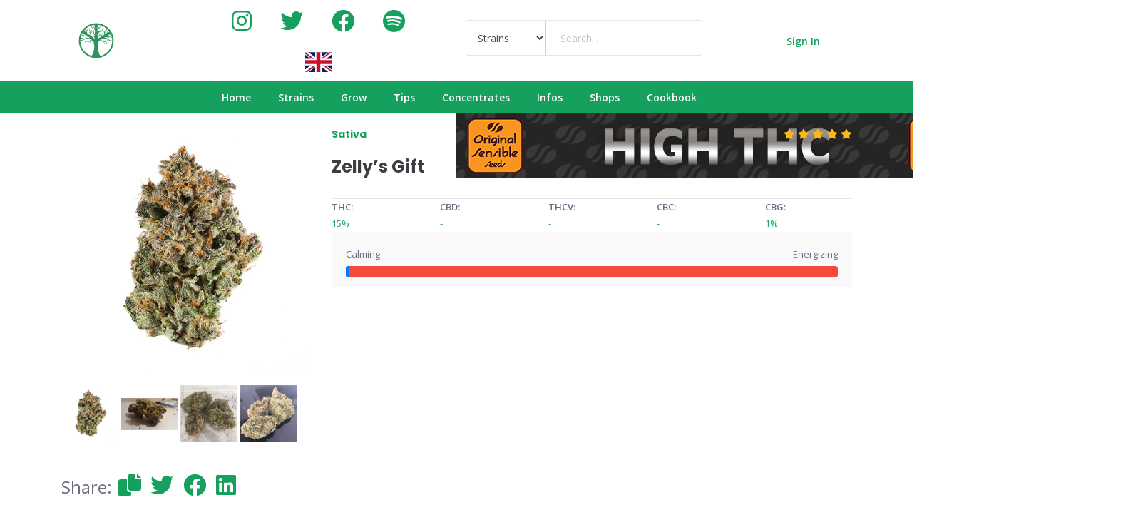

--- FILE ---
content_type: text/html; charset=UTF-8
request_url: https://www.lasthippies.com/strains/zelly-s-gift/h131mwxn?hl=en
body_size: 8035
content:
<!doctype html>
<html lang="en">
<head>
    <meta charset="utf-8">

    <meta http-equiv="x-dns-prefetch-control" content="on">
    <link rel="dns-prefetch" href="https://lhstatic.s3.amazonaws.com">

    <meta http-equiv="Content-Type" content="text/html; charset=utf-8">
    <meta http-equiv="X-UA-Compatible" content="IE=edge">
    <meta name="viewport" content="width=device-width, initial-scale=1.0, maximum-scale=1.0, user-scalable=no">
    <meta name="csrf-token" content="NnT0vdPaE4OJQlP0ic9CntYqQIATGxjHplJAjj8f">

    <title>Zelly’s Gift - Strains - Last Hippies</title>
    <meta name="description" content="Zelly’s Gift by Dragonfly Earth Medicine is a flavorful sativa-dominant strain with a heartfelt dedication. Created for a friend of the farm who’d been imprisoned on a cannabis conviction, Zelly’s Gift is the flavorful cross of an Afgoo x Purple Thai...">
    <meta name="keywords" content="Zelly’s Gift, Cannabis Strain, Strain">
    <meta property="og:title" content="Zelly’s Gift - Strains - Last Hippies">
    <meta property="og:type" content="website">
		<meta property="og:description" content="Zelly’s Gift by Dragonfly Earth Medicine is a flavorful sativa-dominant strain with a heartfelt dedication. Created for a friend of the farm who’d been imprisoned on a cannabis conviction, Zelly’s Gift is the flavorful cross of an Afgoo x Purple Thai...">
		<meta property="og:url" content="https://www.lasthippies.com/strains/zelly-s-gift/h131mwxn">
		<meta property="og:site_name" content="Last Hippies">
		<meta property="og:image" content="https://lhstatic.s3.amazonaws.com/web/strains/img/original/15076c78ff3f3b1a89f76d0666d424e0.png">
    <link rel="canonical" href="https://www.lasthippies.com/strains/zelly-s-gift/h131mwxn">

    <link rel="apple-touch-icon-precomposed" href="/apple-icon.png">
    <link rel="shortcut icon" href="/favicon.ico">


    
    <!--<link href="https://www.lasthippies.com/css/app.css" rel="stylesheet">-->
    
    <link href="/assets/css/bootstrap.min.css" rel="stylesheet">
    <link href="/assets2/css/font-awesome.css" rel="stylesheet">

    <link href="/assets/css/style.css" rel="stylesheet">
    <link href="/assets/css/responsive.css" rel="stylesheet">

    <link href="/assets/css/flag-icons.min.css" rel="stylesheet">

    <link rel="stylesheet" href="/assets/cute-alert/style.css" />
    <link rel="stylesheet" href="/assets/css/ldbutton.min.css" />
    <link rel="stylesheet" href="/assets/css/font.css" />


    <!-- Global site tag (gtag.js) - Google Analytics -->
    <script async src="https://www.googletagmanager.com/gtag/js?id=UA-124201844-1"></script>
    <script>
      window.dataLayer = window.dataLayer || [];
      function gtag(){dataLayer.push(arguments);}
      gtag('js', new Date());

      gtag('config', 'UA-124201844-1');
    </script>


<style>

/* The Modal (background) */
.lang-modal {
  border-radius: 4px;
  display: none; /* Hidden by default */
  position: fixed; /* Stay in place */
  z-index: 10; /* Sit on top */
  padding-top: 100px; /* Location of the box */
  left: 0;
  top: 0;
  width: 100%; /* Full width */
  height: 100%; /* Full height */
  overflow: auto; /* Enable scroll if needed */
  background-color: rgb(0,0,0); /* Fallback color */
  background-color: rgba(0,0,0,0.4); /* Black w/ opacity */
}

/* Modal Content */
.lang-modal-content {
  background-color: #fefefe;
  margin: auto;
  padding: 20px;
  border: 1px solid #888;
  width: 20%;
  min-width: 200px;
}

/* The Close Button */
.lang-close {
  color: #aaaaaa;
  float: right;
  font-size: 28px;
  font-weight: bold;
}

.lang-close:hover,
.lang-close:focus {
  color: #000;
  text-decoration: none;
  cursor: pointer;
}






/*loader*/
.lh-loader .fa:only-child {

  margin-left: -12px;
  margin-right: 8px;
  opacity: 1;

}

.lh-loader.disabled {

  cursor: not-allowed;
  pointer-events: none;
  opacity: 0.7;

}
.lh-loader.disabled > .fa:first-child + .fa {

  display: none;

}
.lh-loader.enabled .fa:first-child {

  display: none;

}
</style>
</head>
<body>
  <div class="header">
      <header class="full-width">
          <div class="container-fluid">
              <div class="row">
                  <div class="col-12 mainNavCol">
                      <!-- logo -->
                      <div class="logo mainNavCol">
                          <a href="https://www.lasthippies.com" style="padding: 1rem 0;">
                              <img src="/lasthippies-logo.png" class="img-fluid" alt="Logo" style="max-height:50px;">
                          </a>
                      </div>
                      <!-- logo -->
                      <div class="main-search mainNavCol">
                          <form class="main-search search-form full-width navbar-search-form" action="https://www.lasthippies.com/search" method="get">
                              <div class="row">
                                  <!-- location picker -->
                                  <div class="col-xl-6 col-lg-0">

                                    <div class="text-center" style="font-size: 2rem;">

                                      <a style="padding: 0 1rem 0 1rem;" target="_blank" href="https://www.instagram.com/LastHippies" class="text-light-green" title="&#64;LastHippies"><i class="fab fa-instagram"></i></a>
                                      <a style="padding: 0 1rem 0 1rem;" target="_blank" href="https://twitter.com/TheLastHippies" class="text-light-green" title="&#64;TheLastHippies"><i class="fab fa-twitter"></i></a>
                                      <a style="padding: 0 1rem 0 1rem;" target="_blank" href="https://www.facebook.com/LastHippies" class="text-light-green" title="&#64;LastHippies"><i class="fab fa-facebook"></i></a>
                                      <a style="padding: 0 1rem 0 1rem;" target="_blank" href="https://podcasters.spotify.com/pod/show/LastHippies" class="text-light-green" title="Spotify"><i class="fab fa-spotify"></i></a>

                                      <span class="fi fi-gb change-lang-btn" style="padding: 0 3rem 0 3rem;font-size: 1.8rem;"></span>

                                    </div>


                                  </div>
                                  <div class="col-xl-6 col-lg-12">
                                      <div class="search-box" style="padding: 1rem 0;">

                                        <div class="input-group mb-2">
                                          <div class="input-group-prepend">
                                            <select class="form-control navbar-search-form-select">
                                              <option value="https://www.lasthippies.com/search">Articles</option>
                                              <option value="https://www.lasthippies.com/strains" selected=&quot;selected&quot;>Strains</option>
                                              <option value="https://www.lasthippies.com/cookbook" >Cookbook</option>
                                              <option value="https://www.lasthippies.com/shops" >Shops</option>
                                            </select>
                                          </div>
                                          <input type="text" name="query" class="form-control" placeholder="Search..." value="">
                                        </div>

                                      </div>
                                  </div>
                              </div>
                          </form>
                      </div>
                      <div class="right-side mainNavCol">
                          <div class="gem-points">

                          </div>
                          <div class="catring parent-megamenu">

                                                        <a href="#" data-turbolinks="false" style="padding-top:2rem;">
                                <i class="fas fa-bars"></i>
                            </a>
                            <div class="megamenu">
                                <div class="row">
                                  <div class="col-lg col-md-3">
                                    <div class="menu-style mt-2">
                                      <div class="menu-title">
                                          <h6 class="cat-name">Menu</h6>
                                      </div>
                                      <ul>
                                                                              <li>
                                          <a href="/" class="text-light-white">
                                            Home
                                          </a>
                                        </li>
                                                                              <li>
                                          <a href="/strains" class="text-light-white">
                                            Strains
                                          </a>
                                        </li>
                                                                              <li>
                                          <a href="/c/grow/49f8e2eb" class="text-light-white">
                                            Grow
                                          </a>
                                        </li>
                                                                              <li>
                                          <a href="/c/tips/f8114829" class="text-light-white">
                                            Tips
                                          </a>
                                        </li>
                                                                              <li>
                                          <a href="/c/concentrates/bc6d3cxf" class="text-light-white">
                                            Concentrates
                                          </a>
                                        </li>
                                                                              <li>
                                          <a href="/c/infos/7ff53x36" class="text-light-white">
                                            Infos
                                          </a>
                                        </li>
                                                                              <li>
                                          <a href="/shops" class="text-light-white">
                                            Shops
                                          </a>
                                        </li>
                                                                              <li>
                                          <a href="/cookbook" class="text-light-white">
                                            Cookbook
                                          </a>
                                        </li>
                                                                            </ul>
                                    </div>
                                  </div>
                                </div>
                            </div>
                                                      </div>
                          <!-- mobile search -->
                          <div class="mobile-search">
                              <a class="custom-svg" href="#" data-toggle="modal" data-target="#search-box" data-turbolinks="false">
                                  <svg version="1.1" xmlns="http://www.w3.org/2000/svg" xmlns:xlink="http://www.w3.org/1999/xlink" x="0px" y="0px" viewBox="0 0 310.42 310.42" xml:space="preserve">
                                      <path d="M273.587,214.965c49.11-49.111,49.109-129.021,0-178.132c-49.111-49.111-129.02-49.111-178.13,0
          C53.793,78.497,47.483,140.462,76.51,188.85c0,0,2.085,3.498-0.731,6.312c-16.065,16.064-64.263,64.263-64.263,64.263
          c-12.791,12.79-15.836,30.675-4.493,42.02l1.953,1.951c11.343,11.345,29.229,8.301,42.019-4.49c0,0,48.096-48.097,64.128-64.128
          c2.951-2.951,6.448-0.866,6.448-0.866C169.958,262.938,231.923,256.629,273.587,214.965z M118.711,191.71
          c-36.288-36.288-36.287-95.332,0.001-131.62c36.288-36.287,95.332-36.288,131.619,0c36.288,36.287,36.288,95.332,0,131.62
          C214.043,227.996,155,227.996,118.711,191.71z"></path>
                                      <path opacity="0.4" d="M126.75,118.424c-1.689,0-3.406-0.332-5.061-1.031c-6.611-2.798-9.704-10.426-6.906-17.038
          c17.586-41.559,65.703-61.062,107.261-43.476c6.611,2.798,9.704,10.426,6.906,17.038c-2.799,6.612-10.425,9.703-17.039,6.906
          c-28.354-11.998-61.186,1.309-73.183,29.663C136.629,115.445,131.815,118.424,126.75,118.424z"></path>
                                  </svg>
                              </a>
                          </div>
                          <!-- mobile search -->
                          <!-- user account -->

                          <div class="user-details p-relative">
                                                        <div class="gem-points">
                              <a href="https://www.lasthippies.com/account/signin">
                                <span>Sign In</span>
                              </a>
                            </div>
                                                    </div>
                          <!-- mobile search -->
                          <!-- user notification -->
                          <div class="cart-btn notification-btn">

                          </div>
                          <!-- user notification -->
                          <!-- user cart -->
                          <div class="cart-btn cart-dropdown">

                          </div>
                      </div>
                      <!-- user cart -->
                  </div>
              </div>
              <div class="col-sm-12 mobile-search">

              </div>
            </div>
            <!-- 2nd Navigation -->
            <div class="container-fluid" style="background:#16A05D;">
              <div class="row">
                  <div class="col-12 mainNavCol" style="display:block;">
                      <div class="right-side mainNavCol">

                                                  <div class="gem-points">
                              <a href="/" style="color:#fff;padding: 10px 0;">
                                  <span>Home</span>
                              </a>
                          </div>
                                                  <div class="gem-points">
                              <a href="/strains" style="color:#fff;padding: 10px 0;">
                                  <span>Strains</span>
                              </a>
                          </div>
                                                  <div class="gem-points">
                              <a href="/c/grow/49f8e2eb" style="color:#fff;padding: 10px 0;">
                                  <span>Grow</span>
                              </a>
                          </div>
                                                  <div class="gem-points">
                              <a href="/c/tips/f8114829" style="color:#fff;padding: 10px 0;">
                                  <span>Tips</span>
                              </a>
                          </div>
                                                  <div class="gem-points">
                              <a href="/c/concentrates/bc6d3cxf" style="color:#fff;padding: 10px 0;">
                                  <span>Concentrates</span>
                              </a>
                          </div>
                                                  <div class="gem-points">
                              <a href="/c/infos/7ff53x36" style="color:#fff;padding: 10px 0;">
                                  <span>Infos</span>
                              </a>
                          </div>
                                                  <div class="gem-points">
                              <a href="/shops" style="color:#fff;padding: 10px 0;">
                                  <span>Shops</span>
                              </a>
                          </div>
                                                  <div class="gem-points">
                              <a href="/cookbook" style="color:#fff;padding: 10px 0;">
                                  <span>Cookbook</span>
                              </a>
                          </div>
                                              </div>
                  </div>
                  <!-- 2nd Navigation End -->
              </div>
          </div>
      </header>

      <!-- Search Modal Start -->
      <div class="modal fade" id="search-box">
          <div class="modal-dialog">
              <div class="modal-content">
                  <div class="modal-header">
                      <button type="button" class="close" data-dismiss="modal">&times;</button>
                      <h4 class="modal-title fw-700">Search</h4>
                  </div>
                  <div class="modal-body">
                    <form class="navbar-search-form" action="https://www.lasthippies.com/search" method="get">
                      <div class="search-box p-relative full-width">
                        <div class="input-group-prepend">
                          <select class="form-control navbar-search-form-select">
                            <option value="https://www.lasthippies.com/search">Articles</option>
                            <option value="https://www.lasthippies.com/strains" selected=&quot;selected&quot;>Strains</option>
                            <option value="https://www.lasthippies.com/cookbook" >Cookbook</option>
                            <option value="https://www.lasthippies.com/shops" >Shops</option>
                          </select>
                        </div>
                        <input type="text" name="query" class="form-control" placeholder="Search..."  value="">
                      </div>
                    </form>
                  </div>
              </div>
          </div>
      </div>
      <!-- Search Modal End -->

  </div>

  <main class="pb-5">
    
<div>
    <div class="pb-3">
    <center>
      <div data-mantis-zone="lh-banner-top"></div>
    </center>
  </div>
          </div>
<style>
.swiper-container.gallery-thumbs .swiper-slide img {
  display: inline-block;
  max-width: 80px;
  max-height: 80px;
}
.swiper-container.gallery-thumbs .swiper-slide {
  display: inline-block;
}
</style>
<section class="section-padding pb-0 pt-0 product-listing-detail" style="background:linear-gradient(rgba(0, 0, 0, 0.7),rgba(0, 0, 0, 0.7)),url('https://lhstatic.s3.amazonaws.com/web/images/main/grow-guide-top.png'));">
    <div class="container">
        <div class="row">

          <div class="col-lg-4 col-md-5">
            <div class="shop-detail-image">
              <div class="detail-slider">
                  <div class="swiper-container gallery-top">
                      <div class="swiper-wrapper">
                          <div class="swiper-slide">
                              <img src="https://lhstatic.s3.amazonaws.com/web/strains/img/original/15076c78ff3f3b1a89f76d0666d424e0.png" class="img-fluid full-width" alt="">
                          </div>
                      </div>
                  </div>
                  <div class="swiper-container gallery-thumbs ">
                      <div class="swiper-wrapper">
                          <div class="swiper-slide">
                              <img src="https://lhstatic.s3.amazonaws.com/web/strains/img/original/15076c78ff3f3b1a89f76d0666d424e0.png" class="img-fluid full-width" alt="">
                          </div>
                                                    <div class="swiper-slide">
                            <img src="https://lhstatic.s3.amazonaws.com/web/strains/img/original/3146dac75b8cebd2cb26109599c246a1.jpg" class="img-fluid full-width" alt="">
                          </div>
                                                    <div class="swiper-slide">
                            <img src="https://lhstatic.s3.amazonaws.com/web/strains/img/original/075efebaa7be89e32554dfff7b43062e.jpg" class="img-fluid full-width" alt="">
                          </div>
                                                    <div class="swiper-slide">
                            <img src="https://lhstatic.s3.amazonaws.com/web/strains/img/original/cda0de47a2a3e74d77e4946d3d360baa.jpg" class="img-fluid full-width" alt="">
                          </div>
                                                </div>
                  </div>
                </div>
              </div>
            </div>
            <div class="col-lg-8 col-md-7">
                <div class="product-detail-description">
                    <div class="listing-info-1">
                        <div class="listing-info-1-left">
                            <h5 class="text-custom-orange no-margin fs-14">Sativa</h5>
                        </div>
                        <div class="listing-info-1-right">
                            <p class="text-custom-orange no-margin fs-14">
                                <span>
                                    <i class="fas fa-star text-yellow"></i>
                                    <i class="fas fa-star text-yellow"></i>
                                    <i class="fas fa-star text-yellow"></i>
                                    <i class="fas fa-star text-yellow"></i>
                                    <i class="fas fa-star text-yellow"></i>
                                </span>
                            </p>
                        </div>
                    </div>
                    <div class="listing-info-2">
                        <div class="product-name">
                            <h4 class="mb-10 text-light-black">Zelly’s Gift</h4>
                                                    </div>
                                            </div>
                    <div class="row">
                        <div class="col label-wrpr thc-wrpr-level">
                            <div class="thc-label-wrpr">
                                <span class="fw-600">THC:</span>
                                <span class="text-custom-orange thc-label">                                  15%
                                </span>
                            </div>
                        </div>
                        <div class="col label-wrpr cbd-wrpr-level">
                            <div class="thc-label-wrpr">
                                <span class="fw-600">CBD:</span>
                                <span class="text-custom-orange thc-label">                                   - 
                                </span>
                            </div>
                        </div>
                        <div class="col label-wrpr thc-wrpr-level">
                            <div class="thc-label-wrpr">
                                <span class="fw-600">THCV:</span>
                                <span class="text-custom-orange thc-label">                                   - 
                                </span>
                            </div>
                        </div>
                        <div class="col label-wrpr cbd-wrpr-level">
                            <div class="thc-label-wrpr">
                                <span class="fw-600">CBC:</span>
                                <span class="text-custom-orange thc-label">                                   - 
                                </span>
                            </div>
                        </div>
                        <div class="col label-wrpr cbd-wrpr-level">
                            <div class="thc-label-wrpr">
                                <span class="fw-600">CBG:</span>
                                <span class="text-custom-orange thc-label">                                  1%
                                </span>
                            </div>
                        </div>
                    </div>
                    
                    
                                        <div class="listing-info-6">
                        <div class="listing-info-6-top">
                            <span>Calming</span>
                            <span>Energizing</span>
                        </div>
                        <div class="listing-info-6-bar">
                              <div class="product-effects-inner" style="width:100%;">
                                  <div class="progress" style="background-color:#F64B3C;">
                                      <div class="progress-bar active" role="progressbar" aria-valuenow="0.992285" aria-valuemin="0" aria-valuemax="100" style="width: 0.7715%;">
                                      </div>
                                  </div>
                              </div>
                        </div>
                    </div>
                    
                </div>
            </div>
        </div>
    </div>
</section>

<div class="container" style="padding:1rem;">
<span style="font-size: 1.5rem;">Share:</span>
<a style="font-size: 2rem;padding: 0.3rem;cursor:pointer;" onclick="window.copyLink('https://www.lasthippies.com/s/h131mwxn')" class="text-lh-primary" title="Share"><i class="fa fa-copy"></i></a>
<a style="font-size: 2rem;padding: 0.3rem;" target="_blank" href="https://twitter.com/intent/tweet?url=https%3A%2F%2Fwww.lasthippies.com%2Fs%2Fh131mwxn&via=TheLastHippies&hashtags=LastHippies" class="text-lh-primary" title="Share"><i class="fab fa-twitter"></i></a>
<a style="font-size: 2rem;padding: 0.3rem;" target="_blank" href="https://www.facebook.com/sharer/sharer.php?u=https%3A%2F%2Fwww.lasthippies.com%2Fs%2Fh131mwxn" class="text-lh-primary" title="Share"><i class="fab fa-facebook"></i></a>
<a style="font-size: 2rem;padding: 0.3rem;" target="_blank" href="https://www.linkedin.com/sharing/share-offsite/?url=https%3A%2F%2Fwww.lasthippies.com%2Fs%2Fh131mwxn" class="text-lh-primary" title="Share"><i class="fab fa-linkedin"></i></a>
</div>

<section class="section-padding pb-0 listing-detail-description">
    <div class="container">
        <div class="row">
            <div class="col-12">
                <div class="blog-meta mb-xl-20">
                    <h2 class="blog-title text-light-black">Description</h2>
                    <p class="text-light-white">Zelly’s Gift by Dragonfly Earth Medicine is a flavorful sativa-dominant strain with a heartfelt dedication. Created for a friend of the farm who’d been imprisoned on a cannabis conviction, Zelly’s Gift is the flavorful cross of an Afgoo x Purple Thai x Super Lemon Haze x God Bud father and a Jack Herer mother. The strong mother genetics root this strain in uplifting sativa effects while its recessive indica-dominant genetics imbue the plant with flavors of lime leaves and grape jelly. The grower suggests Zelly’s Gift for consumers seeking an energizing boost that improves mood and helps combat depression.   </p>
                </div>
            </div>
        </div>
    </div>
</section>



<section class="Weedo-effects section-padding">
    <div class="container">
        <div class="effect-strain-header">
            <div class="effect-title">
                <h2 class="text-light-black no-margin">Strain Genetics</h2>
            </div>
        </div>
        <div class="row">

          <div class="col-12">

            <table>

              <tr>
                <td>Parents</td>
                <td><a href="/en/strains/afgoo">Afgoo</a></td>
              </tr>


              <tr>
                <td>Children</td>
                <td></td>
              </tr>



            </table>

          </div>
        </div>
    </div>
</section>



<div class="container" style="padding:1rem;">
<span style="font-size: 1.5rem;">Share:</span>
<a style="font-size: 2rem;padding: 0.3rem;cursor:pointer;" onclick="window.copyLink('https://www.lasthippies.com/s/h131mwxn')" class="text-lh-primary" title="Share"><i class="fa fa-copy"></i></a>
<a style="font-size: 2rem;padding: 0.3rem;" target="_blank" href="https://twitter.com/intent/tweet?url=https%3A%2F%2Fwww.lasthippies.com%2Fs%2Fh131mwxn&via=TheLastHippies&hashtags=LastHippies" class="text-lh-primary" title="Share"><i class="fab fa-twitter"></i></a>
<a style="font-size: 2rem;padding: 0.3rem;" target="_blank" href="https://www.facebook.com/sharer/sharer.php?u=https%3A%2F%2Fwww.lasthippies.com%2Fs%2Fh131mwxn" class="text-lh-primary" title="Share"><i class="fab fa-facebook"></i></a>
<a style="font-size: 2rem;padding: 0.3rem;" target="_blank" href="https://www.linkedin.com/sharing/share-offsite/?url=https%3A%2F%2Fwww.lasthippies.com%2Fs%2Fh131mwxn" class="text-lh-primary" title="Share"><i class="fab fa-linkedin"></i></a>
</div>
  </main>

  <div>
        <!-- Start Ad -->
  <center>
    <iframe data-aa='2024719' src='//ad.a-ads.com/2024719?size=970x250' style='width:970px; height:250px; border:0px; padding:0; overflow:hidden; background-color: transparent;'></iframe>
    <br>
    <div data-mantis-zone="lh-banner-bottom"></div>
  </center>
  <!-- End Ad -->
  <!-- Start Footer bottom Area -->
  <div id="mantis_recommended"></div>

  <script type="text/javascript">
  	var mantis = mantis || [];
  	mantis.push(['mantis_recommend', 'load', {
  		property: '5f13479ae94e8d0006d427c9',
  		render: 'recommended',
  		css: 'https://assets.mantisadnetwork.com/recommend.3columns.css'
  	}]);
  </script>
      </div>

  <!-- Footer Start -->
  <footer class="bg-light-green foot-style-2">
      <div class="section-padding pt-0 u-line">
          <div class="container">
              <div class="row">
                  <div class="col-lg-4 col-md-6 col-sm-6">
                    <center>
                      <div class="footer-contact">
                          <h6 class="text-light-orange">Social Media</h6>

                          <a style="font-size: 3rem;padding: 0.5rem;" target="_blank" href="https://www.instagram.com/LastHippies" class="text-white" title="&#64;LastHippies"><i class="fab fa-instagram"></i></a>
                          <a style="font-size: 3rem;padding: 0.5rem;" target="_blank" href="https://twitter.com/TheLastHippies" class="text-white" title="&#64;TheLastHippies"><i class="fab fa-twitter"></i></a>
                          <a style="font-size: 3rem;padding: 0.5rem;" target="_blank" href="https://www.facebook.com/LastHippies" class="text-white" title="&#64;LastHippies"><i class="fab fa-facebook"></i></a>
                          <a style="font-size: 3rem;padding: 0.5rem;" target="_blank" href="https://open.spotify.com/playlist/0NcuZ2wUwqCgqBKzJbRZev?si=1d36538394314c8c" class="text-white" title="Spotify"><i class="fab fa-spotify"></i></a>

                          <br>
                          <br>
                          <span class="fi fi-gb change-lang-btn" style="padding: 0 3rem 0 3rem;font-size: 3rem;cursor: pointer;"></span>

                      </div>
                    </center>
                  </div>
                  <div class="col-lg-4 col-md-6 col-sm-6">
                    <center>
                      <div class="footer-links">
                        <a href="https://www.lasthippies.com">
                          <img src="/lasthippies-logo-white.png" class="responsive" style="max-height: 200px;">
                        </a>
                      </div>
                    </center>
                  </div>
                  <div class="col-lg-4 col-md-6 col-sm-6">
                    <center>
                      <div class="footer-links">



                          <h6 class="text-light-orange">Topics</h6>
                          <ul>
                                                      </ul>

                          <br>
                          <h6 class="text-light-orange">Legal Pages</h6>
                          <ul>
                            <li><a href="https://www.lasthippies.com/contact" class="text-light-orange">Contact</a></li>
                          </ul>


                      </div>
                    </center>
                  </div>
                                </div>
          </div>
      </div>
      <div class="copyright bg-light-green">
          <div class="container">
              <div class="row">
                  <div class="col-12">
                      <div class="copyright-text" style="display:block;">
                        <span class="text-light-orange">© Copyright - 2026 Last Hippies | All Right Reserved</span>
                        <span class="fi fi-gb change-lang-btn" style="padding-right: 2rem;font-size: 1rem;cursor: pointer;"></span>
                      </div>
                  </div>
              </div>
          </div>
      </div>
  </footer>
  <!-- Footer End -->



<div id="language-modal" class="lang-modal">
  <div class="lang-modal-content">
    <div style="display:block;">
    <span class="lang-close">&times;</span>
  </div>
    <div class="form-group">
        <label class="text-light-black fw-700">Language</label>
        <select class="form-control" id="language">
            <option value="en" selected="selected">English</option>
            <option value="de" >German</option>
        </select>
    </div>
  </div>

</div>

  
<script type="text/javascript">
	var mantis = mantis || [];
	mantis.push(['display', 'load', {
		property: '5f13479ae94e8d0006d427c9'
	}]);
</script>

<script type="text/javascript" data-cfasync="false" src="https://assets.mantisadnetwork.com/mantodea.min.js" async></script>


  <!-- Jquery 2 -->
  <script src="/assets/js/jquery.min.js"></script>
   <!-- Popper -->
   <script src="/assets/js/popper.min.js"></script>
   <!-- Bootstrap -->
   <script src="/assets/js/bootstrap.min.js"></script>




   <script src="/assets/cute-alert/cute-alert.js"></script>

   <script>
    let _token = $('meta[name="csrf-token"]').attr('content');
    </script>

    <script>
      function copyLink(url) {
         var aux = document.createElement("input");
         aux.setAttribute("value", url);
         document.body.appendChild(aux);
         aux.select();
         document.execCommand("copy");
         document.body.removeChild(aux);

         cuteToast({
           type: "success",
           title: "Copied",
           message: "Link has been copied",
           timer: 5000
         });
      }


      function delay(callback, ms) {
        var timer = 0;
        return function() {
          var context = this, args = arguments;
          clearTimeout(timer);
          timer = setTimeout(function () {
            callback.apply(context, args);
          }, ms || 0);
        };
      }
      </script>

<script>

function btnloader_start(that){
  that.removeClass('enabled').addClass('disabled');
}
function btnloader_stop(that){
  that.removeClass('disabled').addClass('enabled');
}

$(document).on('change', '.navbar-search-form-select', function(){
  $('form select.navbar-search-form-select').val($(this).val()).change();
  $('form.navbar-search-form').attr('action', $(this).val());
});

$(document).ready(function() {
  $('form.navbar-search-form').attr('action', $('form select.navbar-search-form-select').val());
});

$(document).on('change', '.navbar-search-form-select', function(){
  $('form.navbar-search-form').attr('action', $(this).val());
});


$(document).on('change', '#language', function(e){

  if (
    $('link[rel="alternate"][hreflang="'+$(this).val()+'"]')
    &&
    $('link[rel="alternate"][hreflang="'+$(this).val()+'"]').attr("href")
    &&
    $('link[rel="alternate"][hreflang="'+$(this).val()+'"]').attr("href").length>0
  ) {
    window.location.href = $('link[rel="alternate"][hreflang="'+$(this).val()+'"]').attr('href')
  } else {
    window.location.href = '/?hl='+$(this).val();
  }

});

var modal = document.getElementById("language-modal");
$(document).on('click', '.close', function(e){
  modal.style.display = "none";
});

window.onclick = function(event) {
  if (event.target == modal) {
    modal.style.display = "none";
  }
}
$(document).on('click', '.change-lang-btn', function(e){
  modal.style.display = "block";
});


</script>

<script>
$(document).on('click', '.swiper-container.gallery-thumbs img', function(e){

  $('.swiper-container.gallery-top img').attr('src', $(this).attr('src'));

});

</script>
</body>
</html>


--- FILE ---
content_type: text/css
request_url: https://www.lasthippies.com/assets/cute-alert/style.css
body_size: 1453
content:
@import url('https://fonts.googleapis.com/css2?family=Open+Sans:wght@300;400;600;700&display=swap');
@import url('https://fonts.googleapis.com/css2?family=Dosis:wght@800&display=swap');

.alert-wrapper {
  display: flex;
  width: 100%;
  height: 100%;
  align-items: center;
  justify-content: center;
  margin: 0px auto;
  padding: 0px auto;
  left: 0;
  top: 0;
  overflow: hidden;
  position: fixed;
  background: rgb(0, 0, 0, 0.3);
  z-index: 999999;
}

@keyframes open-frame {
  0% {
    transform: scale(1);
  }
  25% {
    transform: scale(0.95);
  }
  50% {
    transform: scale(0.97);
  }
  75% {
    transform: scale(0.93);
  }
  100% {
    transform: scale(1);
  }
}

.alert-frame {
  background: #fff;
  min-height: 400px;
  width: 300px;
  box-shadow: 5px 5px 10px rgb(0, 0, 0, 0.2);
  border-radius: 10px;
  animation: open-frame 0.3s linear;
}

.alert-header {
  display: flex;
  flex-direction: row;
  height: 175px;
  border-top-left-radius: 5px;
  border-top-right-radius: 5px;
}

.alert-img {
  height: 80px;
  position: absolute;
  left: 0;
  right: 0;
  margin-left: auto;
  margin-right: auto;
  align-self: center;
}

.alert-close {
  width: 30px;
  height: 30px;
  display: flex;
  align-items: center;
  justify-content: center;
  font-family: 'Dosis', sans-serif;
  font-weight: 700;
  cursor: pointer;
  line-height: 30px;
}

.alert-close-default {
  color: rgb(0, 0, 0, 0.2);
  font-size: 16px;
  transition: color 0.5s;
  margin-left: auto;
  margin-right: 5px;
  margin-top: 5px;
}

.alert-close-circle {
  background: #e4eae7;
  color: #222;
  border-radius: 17.5px;
  margin-top: -15px;
  margin-right: -15px;
  font-size: 12px;
  transition: background 0.5s;
  margin-left: auto;
}

.alert-close-circle:hover {
  background: #fff;
}

.alert-close:hover {
  color: rgb(0, 0, 0, 0.5);
}

.alert-body {
  padding: 30px 30px;
  display: flex;
  flex-direction: column;
  text-align: center;
}

.alert-title {
  font-size: 18px !important;
  font-family: 'Open Sans', sans-serif;
  font-weight: 700;
  font-size: 15px;
  margin-bottom: 35px;
  color: #222;
  align-self: center;
}

.alert-message {
  font-size: 15px !important;
  color: #666;
  font-family: 'Open Sans', sans-serif;
  font-weight: 400;
  font-size: 15px;
  text-align: center;
  margin-bottom: 35px;
  line-height: 1.6;
  align-self: center;
}

.alert-button {
  min-width: 140px;
  height: 35px;
  border-radius: 20px;
  font-family: 'Open Sans', sans-serif;
  font-weight: 400;
  font-size: 15px;
  color: white;
  border: none;
  cursor: pointer;
  transition: background 0.5s;
  padding: 0 15px;
  align-self: center;
  display: inline-flex;
  align-items: center;
  justify-content: center;
}

.alert-button:focus {
  outline: 0;
}

.question-buttons {
  display: flex;
  flex-direction: row;
  justify-content: center;
}

.confirm-button {
  min-width: 100px;
  height: 35px;
  border-radius: 20px;
  font-family: 'Open Sans', sans-serif;
  font-weight: 400;
  font-size: 15px;
  color: white;
  border: none;
  cursor: pointer;
  transition: background 0.5s;
  padding: 0 15px;
  margin-right: 10px;
  display: inline-flex;
  align-items: center;
  justify-content: center;
}

.confirm-button:focus {
  outline: 0;
}

.cancel-button {
  min-width: 100px;
  height: 35px;
  border-radius: 20px;
  font-family: 'Open Sans', sans-serif;
  font-weight: 400;
  font-size: 15px;
  color: white;
  border: none;
  cursor: pointer;
  padding: 0;
  line-height: 1.6;
  transition: background 0.5s;
  padding: 0 15px;
  display: inline-flex;
  align-items: center;
  justify-content: center;
}

.cancel-button:focus {
  outline: 0;
}

@keyframes open-toast {
  0% {
    transform: scaleX(1) scaleY(1);
  }
  20%,
  45% {
    transform: scaleX(1.35) scaleY(0.1);
  }
  65% {
    transform: scaleX(0.8) scaleY(1.7);
  }
  80% {
    transform: scaleX(0.6) scaleY(0.85);
  }
  100% {
    transform: scaleX(1) scaleY(1);
  }
}

.toast-container {
  display: flex;
  flex-direction: column;
  top: 15px;
  right: 15px;
  position: fixed;
  z-index: 999999;
}

.toast-content {
  overflow: hidden;
  border-radius: 5px;
  box-shadow: 0 0 20px rgb(0, 0, 0, 0.2);
  animation: open-toast 0.3s linear;
}

.toast-content + .toast-content {
  margin-top: 10px;
}

.toast-frame {
  padding: 5px 15px;
  display: flex;
  min-width: 100px;
  height: 70px;
  border-top-left-radius: 10px;
  border-top-right-radius: 10px;
  align-items: center;
  flex-wrap: wrap;
}

.toast-body-img {
  height: 40px;
}

.toast-body {
  display: flex;
  align-items: center;
  width: 100%;
}

.toast-body-content {
  display: flex;
  flex-direction: column;
  width: 100%;
}

.toast-title {
  font-size: 16px !important;
  font-family: 'Open Sans', sans-serif;
  font-weight: bold;
  font-size: 15px;
  color: #fff;
  margin-left: 15px;
}

.toast-message {
  font-size: 13px !important;
  font-family: 'Open Sans', sans-serif;
  font-weight: 600;
  font-size: 15px;
  color: #fff;
  margin-left: 15px;
}

.toast-close {
  color: rgb(0, 0, 0, 0.2);
  font-family: 'Dosis', sans-serif;
  font-weight: 700;
  font-size: 16px;
  cursor: pointer;
  transition: color 0.5s;
  margin-left: 25px;
}

@keyframes timer {
  0% {
    width: 100%;
  }
  25% {
    width: 75%;
  }
  50% {
    width: 50%;
  }
  75% {
    width: 25%;
  }
  100% {
    width: 1%;
  }
}

.toast-timer {
  width: 1%;
  height: 5px;
}

.toast-close:hover {
  color: rgb(0, 0, 0, 0.5);
}

.error-bg {
  background: #d85261;
}

.success-bg {
  background: #2dd284;
}

.warning-bg {
  background: #fada5e;
}

.question-bg {
  background: #779ecb;
}

.error-btn:hover {
  background: #e5a4b4;
}

.success-btn:hover {
  background: #6edaa4;
}

.warning-btn:hover {
  background: #fcecae;
}

.info-btn:hover {
  background: #c3e6fb;
}

.question-btn:hover {
  background: #bacee4;
}

.error-timer {
  background: #e5a4b4;
}

.success-timer {
  background: #6edaa4;
}

.warning-timer {
  background: #fcecae;
}

.info-timer {
  background: #c3e6fb;
}

.info-bg {
  background: #88cef7;
}


--- FILE ---
content_type: application/javascript; charset=utf-8
request_url: https://www.lasthippies.com/assets/cute-alert/cute-alert.js
body_size: 1455
content:
const cuteAlert = ({
  type,
  title,
  message,
  img,
  buttonText = 'OK',
  confirmText = 'OK',
  vibrate = [],
  playSound = null,
  cancelText = 'Cancel',
  closeStyle,
}) => {
  return new Promise(resolve => {
    const existingAlert = document.querySelector('.alert-wrapper');

    if (existingAlert) {
      existingAlert.remove();
    }

    const body = document.querySelector('body');

    const scripts = document.getElementsByTagName('script');

    let src = '';

    for (let script of scripts) {
      if (script.src.includes('cute-alert.js')) {
        src = script.src.substring(0, script.src.lastIndexOf('/'));
      }
    }

    let btnTemplate = `
    <button class="alert-button ${type}-bg ${type}-btn">${buttonText}</button>
    `;

    if (type === 'question') {
      btnTemplate = `
      <div class="question-buttons">
        <button class="confirm-button ${type}-bg ${type}-btn">${confirmText}</button>
        <button class="cancel-button error-bg error-btn">${cancelText}</button>
      </div>
      `;
    }

    if (vibrate.length > 0) {
      navigator.vibrate(vibrate);
    }

    if (playSound !== null) {
      let sound = new Audio(playSound);
      sound.play();
    }

    const template = `
    <div class="alert-wrapper">
      <div class="alert-frame">
        ${img !== '' ? '<div class="alert-header ' + type + '-bg">' : '<div>'}
          <span class="alert-close ${
            closeStyle === 'circle'
              ? 'alert-close-circle'
              : 'alert-close-default'
          }">X</span>
          ${img !== '' ? '<img class="alert-img" src="' + src + '/' + img + '" />' : ''}
        </div>
        <div class="alert-body">
          <span class="alert-title">${title}</span>
          <span class="alert-message">${message}</span>
          ${btnTemplate}
        </div>
      </div>
    </div>
    `;

    body.insertAdjacentHTML('afterend', template);

    const alertWrapper = document.querySelector('.alert-wrapper');
    const alertFrame = document.querySelector('.alert-frame');
    const alertClose = document.querySelector('.alert-close');

    if (type === 'question') {
      const confirmButton = document.querySelector('.confirm-button');
      const cancelButton = document.querySelector('.cancel-button');

      confirmButton.addEventListener('click', () => {
        alertWrapper.remove();
        resolve('confirm');
      });

      cancelButton.addEventListener('click', () => {
        alertWrapper.remove();
        resolve();
      });
    } else {
      const alertButton = document.querySelector('.alert-button');

      alertButton.addEventListener('click', () => {
        alertWrapper.remove();
        resolve('ok');
      });
    }

    alertClose.addEventListener('click', () => {
      alertWrapper.remove();
      resolve('close');
    });

/*     alertWrapper.addEventListener('click', () => {
      alertWrapper.remove();
      resolve();
    }); */

    alertFrame.addEventListener('click', e => {
      e.stopPropagation();
    });
  });
};

const cuteToast = ({ type, title, message, timer = 5000,  vibrate = [], playSound = null }) => {
  return new Promise(resolve => {
    const body = document.querySelector('body');

    const scripts = document.getElementsByTagName('script');

    let src = '/assets/cute-alert';

    for (let script of scripts) {
      if (script.src.includes('cute-alert.js')) {
        src = script.src.substring(0, script.src.lastIndexOf('/'));
      }
    }

    let templateContainer = document.querySelector('.toast-container');

    if (!templateContainer) {
      body.insertAdjacentHTML(
        'afterend',
        '<div class="toast-container"></div>',
      );
      templateContainer = document.querySelector('.toast-container');
    }

    const toastId = id();

    const templateContent = `
    <div class="toast-content ${type}-bg" id="${toastId}-toast-content">
      <div>
        <div class="toast-frame">
          <div class="toast-body">
            <img class="toast-body-img" src="${src}/img/${type}.svg" />'
            <div class="toast-body-content">
              <span class="toast-title">${title}</span>
              <span class="toast-message">${message}</span>
            </div>
            <div class="toast-close" id="${toastId}-toast-close">X</div>
          </div>
        </div>
        <div class="toast-timer ${type}-timer"  style="animation: timer${timer}ms linear;>
      </div>
    </div>
    `;

    const toasts = document.querySelectorAll('.toast-content');

    if (toasts.length) {
      toasts[0].insertAdjacentHTML('beforebegin', templateContent);
    } else {
      templateContainer.innerHTML = templateContent;
    }

    const toastContent = document.getElementById(`${toastId}-toast-content`);

    if (vibrate.length > 0) {
      navigator.vibrate(vibrate);
    }

    if (playSound !== null) {
      let sound = new Audio(playSound);
      sound.play();
    }

    setTimeout(() => {
      toastContent.remove();
      resolve();
    }, timer);

    const toastClose = document.getElementById(`${toastId}-toast-close`);

    toastClose.addEventListener('click', () => {
      toastContent.remove();
      resolve();
    });
  });
};

const id = () => {
  return '_' + Math.random().toString(36).substr(2, 9);
};
